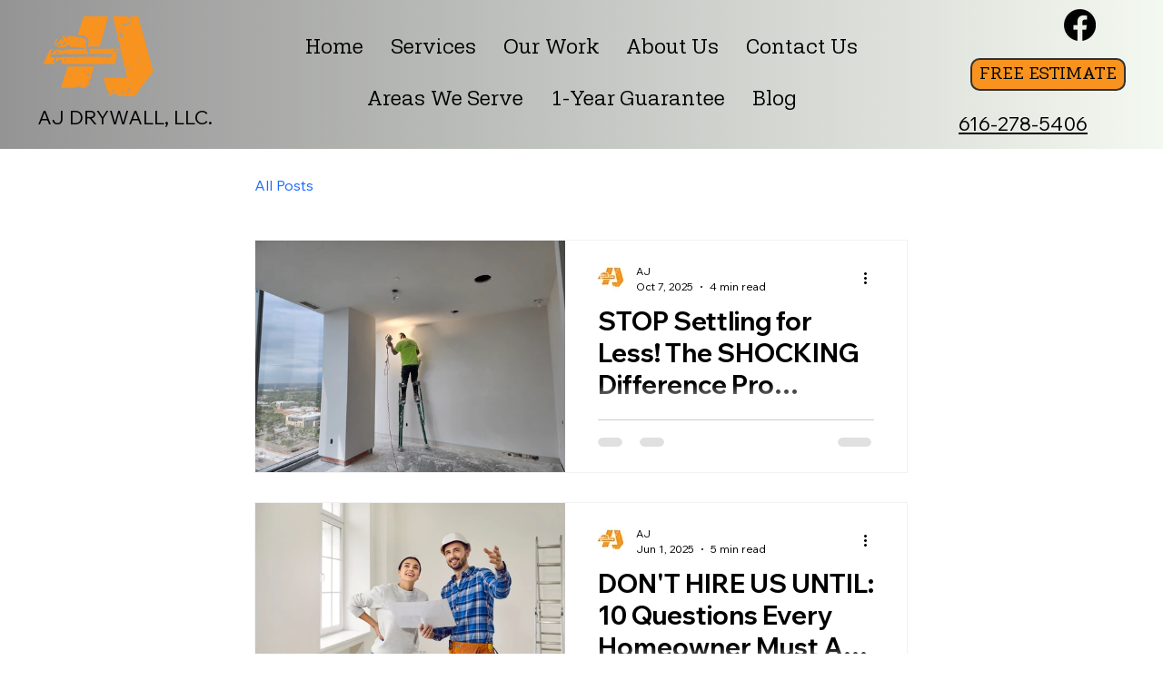

--- FILE ---
content_type: text/css; charset=utf-8
request_url: https://www.aj-drywall.com/_serverless/pro-gallery-css-v4-server/layoutCss?ver=2&id=pro-blog&items=0_4000_3000%7C0_1000_683%7C0_1000_666%7C0_1536_2048%7C0_822_707%7C0_4000_3000%7C0_620_350%7C0_1000_667&container=264.25_719.25_3308_720&options=gallerySizeType:px%7CgallerySizePx:1060%7CimageMargin:32%7CisRTL:false%7CtextBoxWidthPercent:50%7CcalculateTextBoxWidthMode:PERCENT%7CgalleryLayout:2%7CtitlePlacement:SHOW_ON_THE_RIGHT%7CnumberOfImagesPerRow:1%7CgridStyle:1%7CcubeRatio:1.3333333333333333
body_size: -78
content:
#pro-gallery-pro-blog [data-hook="item-container"][data-idx="0"].gallery-item-container{opacity: 1 !important;display: block !important;transition: opacity .2s ease !important;top: 0px !important;left: 0px !important;right: auto !important;height: 257px !important;width: 719px !important;} #pro-gallery-pro-blog [data-hook="item-container"][data-idx="0"] .gallery-item-common-info-outer{height: 100% !important;} #pro-gallery-pro-blog [data-hook="item-container"][data-idx="0"] .gallery-item-common-info{height: 100% !important;width: 376px !important;} #pro-gallery-pro-blog [data-hook="item-container"][data-idx="0"] .gallery-item-wrapper{width: 343px !important;height: 257px !important;margin: 0 !important;} #pro-gallery-pro-blog [data-hook="item-container"][data-idx="0"] .gallery-item-content{width: 343px !important;height: 257px !important;margin: 0px 0px !important;opacity: 1 !important;} #pro-gallery-pro-blog [data-hook="item-container"][data-idx="0"] .gallery-item-hover{width: 343px !important;height: 257px !important;opacity: 1 !important;} #pro-gallery-pro-blog [data-hook="item-container"][data-idx="0"] .item-hover-flex-container{width: 343px !important;height: 257px !important;margin: 0px 0px !important;opacity: 1 !important;} #pro-gallery-pro-blog [data-hook="item-container"][data-idx="0"] .gallery-item-wrapper img{width: 100% !important;height: 100% !important;opacity: 1 !important;} #pro-gallery-pro-blog [data-hook="item-container"][data-idx="1"].gallery-item-container{opacity: 1 !important;display: block !important;transition: opacity .2s ease !important;top: 289px !important;left: 0px !important;right: auto !important;height: 257px !important;width: 719px !important;} #pro-gallery-pro-blog [data-hook="item-container"][data-idx="1"] .gallery-item-common-info-outer{height: 100% !important;} #pro-gallery-pro-blog [data-hook="item-container"][data-idx="1"] .gallery-item-common-info{height: 100% !important;width: 376px !important;} #pro-gallery-pro-blog [data-hook="item-container"][data-idx="1"] .gallery-item-wrapper{width: 343px !important;height: 257px !important;margin: 0 !important;} #pro-gallery-pro-blog [data-hook="item-container"][data-idx="1"] .gallery-item-content{width: 343px !important;height: 257px !important;margin: 0px 0px !important;opacity: 1 !important;} #pro-gallery-pro-blog [data-hook="item-container"][data-idx="1"] .gallery-item-hover{width: 343px !important;height: 257px !important;opacity: 1 !important;} #pro-gallery-pro-blog [data-hook="item-container"][data-idx="1"] .item-hover-flex-container{width: 343px !important;height: 257px !important;margin: 0px 0px !important;opacity: 1 !important;} #pro-gallery-pro-blog [data-hook="item-container"][data-idx="1"] .gallery-item-wrapper img{width: 100% !important;height: 100% !important;opacity: 1 !important;} #pro-gallery-pro-blog [data-hook="item-container"][data-idx="2"].gallery-item-container{opacity: 1 !important;display: block !important;transition: opacity .2s ease !important;top: 579px !important;left: 0px !important;right: auto !important;height: 257px !important;width: 719px !important;} #pro-gallery-pro-blog [data-hook="item-container"][data-idx="2"] .gallery-item-common-info-outer{height: 100% !important;} #pro-gallery-pro-blog [data-hook="item-container"][data-idx="2"] .gallery-item-common-info{height: 100% !important;width: 376px !important;} #pro-gallery-pro-blog [data-hook="item-container"][data-idx="2"] .gallery-item-wrapper{width: 343px !important;height: 257px !important;margin: 0 !important;} #pro-gallery-pro-blog [data-hook="item-container"][data-idx="2"] .gallery-item-content{width: 343px !important;height: 257px !important;margin: 0px 0px !important;opacity: 1 !important;} #pro-gallery-pro-blog [data-hook="item-container"][data-idx="2"] .gallery-item-hover{width: 343px !important;height: 257px !important;opacity: 1 !important;} #pro-gallery-pro-blog [data-hook="item-container"][data-idx="2"] .item-hover-flex-container{width: 343px !important;height: 257px !important;margin: 0px 0px !important;opacity: 1 !important;} #pro-gallery-pro-blog [data-hook="item-container"][data-idx="2"] .gallery-item-wrapper img{width: 100% !important;height: 100% !important;opacity: 1 !important;} #pro-gallery-pro-blog [data-hook="item-container"][data-idx="3"]{display: none !important;} #pro-gallery-pro-blog [data-hook="item-container"][data-idx="4"]{display: none !important;} #pro-gallery-pro-blog [data-hook="item-container"][data-idx="5"]{display: none !important;} #pro-gallery-pro-blog [data-hook="item-container"][data-idx="6"]{display: none !important;} #pro-gallery-pro-blog [data-hook="item-container"][data-idx="7"]{display: none !important;} #pro-gallery-pro-blog .pro-gallery-prerender{height:2282px !important;}#pro-gallery-pro-blog {height:2282px !important; width:720px !important;}#pro-gallery-pro-blog .pro-gallery-margin-container {height:2282px !important;}#pro-gallery-pro-blog .pro-gallery {height:2282px !important; width:720px !important;}#pro-gallery-pro-blog .pro-gallery-parent-container {height:2282px !important; width:751px !important;}